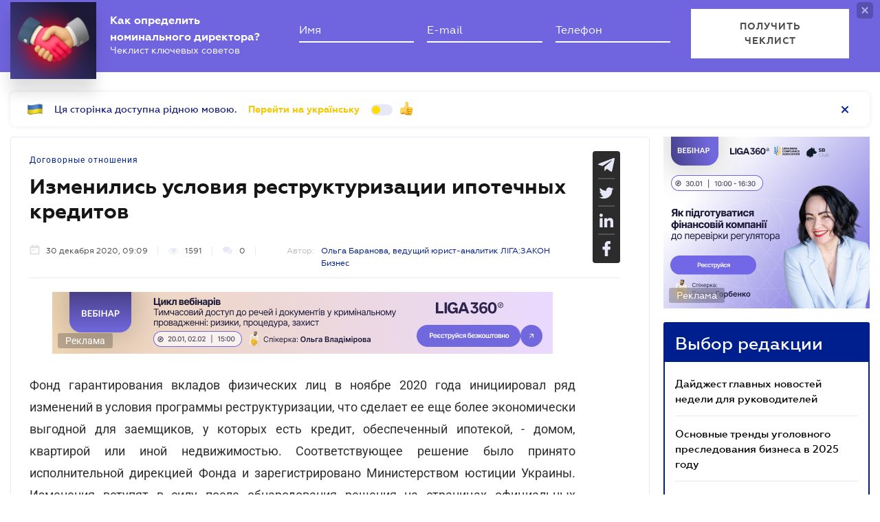

--- FILE ---
content_type: image/svg+xml
request_url: https://biz.ligazakon.net/Content/_pics/img_flag.svg
body_size: 24573
content:
<svg width="24" height="24" viewBox="0 0 24 24" fill="none" xmlns="http://www.w3.org/2000/svg" xmlns:xlink="http://www.w3.org/1999/xlink">
<rect width="24" height="24" fill="url(#pattern0)"/>
<defs>
<pattern id="pattern0" patternContentUnits="objectBoundingBox" width="1" height="1">
<use xlink:href="#image0_1356_3280" transform="scale(0.00625)"/>
</pattern>
<image id="image0_1356_3280" width="160" height="160" xlink:href="[data-uri]"/>
</defs>
</svg>
